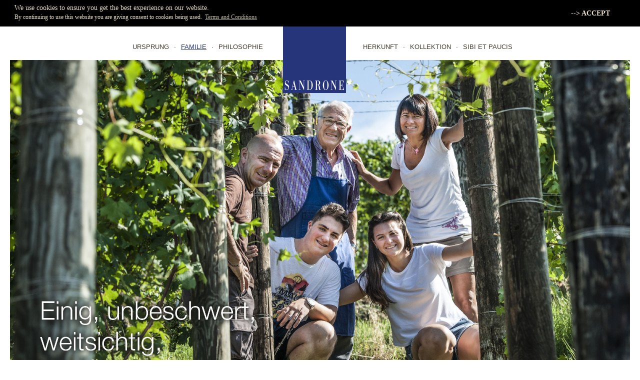

--- FILE ---
content_type: text/html; charset=UTF-8
request_url: http://www.sandroneluciano.com/de/web/famiglia.php?lev1=2
body_size: 4063
content:
<!DOCTYPE HTML>
<html dir="ltr" lang="en">
	<head><!--
This website is powered by webEdition Content Management System.
For more information see: https://www.webEdition.org
-->
<meta name="generator" content="webEdition CMS"/><title>SANDRONE :: Famiglia</title>
<meta xml="1" charset="UTF-8" />
		<meta charset="utf-8">
		<meta name="robots" content="index, follow" />
		<meta name="viewport" content="width=device-width, initial-scale=1.0, maximum-scale=1.0, user-scalable=yes">
		<link rel="SHORTCUT ICON" href="/favicon.ico" type="image/x-icon" />
		<link rel="SHORTCUT ICON" href="/favicon-32x32.png" type="image/gif" />		<link rel="apple-touch-icon" sizes="144x144" href="/apple-touch-icon-ipad-retina-144x144.png" />		<link rel="apple-touch-icon" sizes="114x114" href="/apple-touch-icon-iphone-retina-114x114.png" />		<link rel="apple-touch-icon" sizes="72x72" href="/apple-touch-icon-ipad-72x72.png" />		<link rel="apple-touch-icon" sizes="57x57" href="/apple-touch-icon-iphone-57x57.png" />					<link href="/css/bootstrap.3.0.0.css" rel="stylesheet">						<link href="/css/shadowbox.css" rel="stylesheet" media="screen">			<link href="/css/jquery.ui.1.9.0.css" rel="stylesheet" media="screen">				<link href="/css/icons.css" rel="stylesheet" media="screen">		<link href="/css/elements.css" rel="stylesheet" media="screen">		<link href="/css/animate.css" rel="stylesheet" media="screen">		<link href="/css/cookieconsent.css" rel="stylesheet" media="screen">		<link href="/css/theme.css" rel="stylesheet" media="screen">						<!--[if lt IE 9]>
	  <script src="js/html5shiv.js"></script>
	  <script src="js/respond.min.js"></script>
	<![endif]-->
						<script src="/js/jquery.1.10.2.min.js"></script>		<script src="/js/bootstrap.3.0.0.min.js"></script>		<script src="/js/jquery.ui.1.8.18.js"></script>		<script src="/js/wow.1.0.3.js"></script>		<script src="/js/jquery.slider.slick.js"></script>		<script xml="1" src="/js/jquery.validate.min.js?m=1593510291"></script>
		<script xml="1" src="/js/jquery.validate.additional-methods.min.js?m=1593510801"></script>
		<script xml="1" src="/js/jquery.supersized.js?m=1593510248"></script>
		<script xml="1" src="/js/jquery.accordeon.horizontal.js?m=1593510429"></script>
		<script xml="1" src="/js/jquery.goup.js?m=1593510146"></script>
		<script xml="1" src="/js/jquery.headroom.js?m=1593510189"></script>
		<script xml="1" src="/js/jquery.shadowbox.js?m=1593510198"></script>
		<script xml="1" src="/js/jquery.shadowbox.init.js?m=1593510318"></script>
				<script src="/js/theme.js"></script>									<script type="text/javascript" src="/js/cookieconsent.js"></script>			<script type="text/javascript" src="/js/cookieconsent.custom.js"></script>					</head>
	<body class="web fixedHeader fixedFooter "><script type="text/javascript">
    var hgbi ="";
</script>
		<a href="#content" class="sr-only">Skip to content</a>					<header class="navbar navbar-fixed-top fixed slide headroom--top">
				<div class="container">
						<div class="">			<div class="navbar-header">
				<a href="/de/web/"><div class="sandrone small visible-xs hidden-sm hidden-md hidden-lg "></div></a>
			  	<button type="button" class="navbar-toggle" data-toggle="collapse" data-target=".navbar-collapse">
					<span class="icon-bar"></span>
					<span class="icon-bar"></span>
					<span class="icon-bar"></span>
	  			</button>
			</div>
			<div class=" navbar-collapse collapse">
				<form class="search modul" method="post" name="modsearchForm" action="/de/web/suchergebnis/index.php"><input class="text" xml="1" value="" name="we_lv_search_Search" type="text" /><input type="hidden" name="we_from_search_Search" value="1" />	<span class="icon" ></span>
	<input type="image" src="/img/layout/1pixel.gif" alt=" " />
<input type="hidden" name="securityToken" value="075375955c3e13c0d708faaaac390a65"/></form>					<nav>
            <ul class="nav service">
				
                                    <li class=" "><a href="/it/web/?lev1=99" rel="" target="" title="" class=""><span class=""></span>IT</a><span class="divider">&middot;</span>
                        		            </li>
                                    <li class=" "><a href="/en/web/?lev1=99" rel="" target="" title="" class=""><span class=""></span>EN</a><span class="divider">&middot;</span>
                        		            </li>
                                    <li class=" active"><a href="/de/web/?lev1=99" rel="" target="" title="" class=""><span class=""></span>DE</a><span class="divider">&middot;</span>
                        		            </li>
                                    <li class=" "><a href="/de/web/?lev1=99" rel="" target="" title="" class=""><span class=""></span>Home</a><span class="divider">&middot;</span>
                        		            </li>
                                    <li class=" "><a href="/de/web/contatti/?lev1=9" rel="" target="" title="" class=""><span class=""></span>Kontakt</a><span class="divider">&middot;</span>
                        		            </li>
                            </ul>	</nav>
					<nav>
            <ul class="nav social">
				
                                    <li class=" "><a href="https://facebook.com/Sandrone.Barolo" rel="" target="_blank" title="" class=""><span class="icn facebook"></span>  </a><span class="divider">&middot;</span>
                        		            </li>
                                    <li class=" "><a href="https://instagram.com/sandroneluciano" rel="" target="" title="" class=""><span class="icn insta"></span>  </a><span class="divider">&middot;</span>
                        		            </li>
                                    <li class=" "><a href="/de/web/stampa/?lev1=7" rel="" target="" title="" class=""><span class=""></span>Presse</a><span class="divider">&middot;</span>
                        		            </li>
                                    <li class=" "><a href="/de/web/etichettatura-ambientale/?lev1=22" rel="" target="" title="" class=""><span class=""></span>Umweltkennzeichnungen</a><span class="divider">&middot;</span>
                        		            </li>
                            </ul>	</nav>
					<nav>
            <ul class="nav main de">
				
                                    <li class=" "><a href="/de/web/origini/?lev1=1" rel="" target="" title="" class=""><span class=""></span>Ursprung</a><span class="divider">&middot;</span>
                        		            </li>
                                    <li class="active "><a href="/de/web/famiglia.php?lev1=2" rel="" target="" title="" class=""><span class=""></span>Familie</a><span class="divider">&middot;</span>
                        		            </li>
                                    <li class=" "><a href="/de/web/filosofia.php?lev1=4" rel="" target="" title="" class=""><span class=""></span>Philosophie</a><span class="divider">&middot;</span>
                        		            </li>
                                    <li class=" logo  hidden-xs "><a href="/de/web/?lev1=99" rel="" target="" title="" class=""><span class="sandrone"></span></a><span class="divider">&middot;</span>
                        		            </li>
                                    <li class=" "><a href="/de/web/terra/?lev1=3" rel="" target="" title="" class=""><span class=""></span>Herkunft</a><span class="divider">&middot;</span>
                        		            </li>
                                    <li class=" "><a href="/de/web/collezione/?lev1=5" rel="" target="" title="" class=""><span class=""></span>Kollektion</a><span class="divider">&middot;</span>
                        		            </li>
                                    <li class=" "><a href="/de/web/sibi-et-paucis.php?lev1=6" rel="" target="" title="" class=""><span class=""></span>sibi et paucis</a><span class="divider">&middot;</span>
                        		            </li>
                            </ul>	</nav>
			</div>
   	</div>
		
				</div>
			</header>
				<main>
						<div id="content" class="container-fluid ">
						<div class="" >
	<div class="row">
					<div class="">
									<div class="inner">
							<div class="banner1 slide carousel-fade carousel slide">
				<ol class="carousel-indicators">
			<li data-target=".carousel" data-slide-to="0" class="active"></li>
					</ol>
		<div class="carousel-inner">
			<div class="item active">
				<a href="">
          			<img src="/img/content/famiglia/Famiglia-1-DE.jpg?m=1593510656" height="1340" width="2320" class="bgImg" />          			<div class="container">
						<div class="label"></div>
            			<div class="carousel-caption">
              				            			</div>
          			</div>	
				</a>
			</div>					</div>		<a class="left carousel-control" href=".carousel" data-slide="prev"><span class="icn arrow big left"></span></a>
		<a class="right carousel-control" href=".carousel" data-slide="next"><span class="icn arrow big right"></span></a>
    </div>					</div>
							</div>
			</div>
	</div>		<div class="container" id="anker01">
	<div class="row">
					<div class="col-xs-12 text-center  animated wow zoomIn">
									<div class="inner">
						<h2>Einig, unbeschwert, weitsichtig, immer in Bewegung</h2><h2 class="untertitel"><p style="text-align: center;">Das sind wir. Geboren und aufgewachsen in den Langhe. Vor allem eine Familie, erst dann ein Weingut. Im Laufe der Jahre sind wir – auch dank unseres Teams – unbeschwert und ausgeglichen gewachsen. Unsere Füße sind fest im Boden verankert, unsere Träume hingegen stehen niemals still. Heute bewirtschaften wir insgesamt 27 Hektar in Langa und Roero.</p></h2>					</div>
							</div>
			</div>
	</div>		<div class="container" >
	<div class="row">
					<div class="col-sm-4">
									<div class="inner">
						<h2 class="untertitel"><p><img class="img-responsive" src="/img/content/famiglia/Famiglia-2.jpg?id=862&time=1603180900" alt="" width="720" height="720"></p>
<h3>Achtsamkeit und Ursprünglichkeit</h3></h2><div class="text01"><p>Wenn man mit dem Herzen arbeitet, kann man nichts falsch machen. Wenn man dem Lauf der Natur folgt und sie respektiert, kann man Meisterwerke schaffen. Genauso gehen wir jede Herausforderung an und führen unsere Projekte weiter.</p></div>					</div>
							</div>
					<div class="col-sm-4">
									<div class="inner">
						<h2 class="untertitel"><p><img class="img-responsive" src="/img/content/famiglia/Famiglia-3.jpg?id=861&time=1603180936" alt="" width="720" height="720"></p>
<h3>Lebensfreude</h3></h2><div class="text01"><p>Unbeschwert arbeiten, glücklich und stolz auf einen fantastischen Beruf, in ständigem Kontakt mit der Natur in einer weltweit einmaligen Weinbauregion. Wir hüten dieses Glück mit Bescheidenheit und teilen es gerne mit allen, die gemeinsam mit uns arbeiten. Die Lebensfreude ist einer unserer Leitsterne: sie ist unverzichtbar, denn es ist einfach schön, jeden Tag mit Freude zu arbeiten.</p></div>					</div>
							</div>
					<div class="col-sm-4">
									<div class="inner">
						<h2 class="untertitel"><img class="img-responsive" src="/img/content/famiglia/Famiglia-4.jpg?id=863&amp;time=1603180895" alt="" width="720" height="720">
<h3>Vergangenheit, Gegenwart, Zukunft</h3></h2><div class="text01">Die Vergangenheit steht für Entschlossenheit, Erfahrung und Führung. Die Gegenwart sieht die Tochter Barbara und den Bruder Luca an der Seite von Luciano, zusammen mit der allgegenwärtigen Unterstützung seiner Frau Mariuccia. Die Zukunft sind Lucianos Enkel Alessia und Stefano sowie sein Neffe Giacomo, die schon heute langsam einbezogen werden, um Schritt für Schritt die Kunst zu erlernen und den Geist zu verinnerlichen, die unsere Geschichte seit langer Zeit auszeichnen.</div>					</div>
							</div>
			</div>
	</div>			</div>
		</main>
		<div id="goup"></div>
					<footer>
				<div class="container-fluid line-1">
	<div class="container">
		<div class="row">
			<div class="col-xs-12">
					<nav>
            <ul class="nav main de">
				
                                    <li class=" "><a href="/de/web/origini/?lev1=1" rel="" target="" title="" class=""><span class=""></span>Ursprung</a><span class="divider">&middot;</span>
                        		            </li>
                                    <li class="active "><a href="/de/web/famiglia.php?lev1=2" rel="" target="" title="" class=""><span class=""></span>Familie</a><span class="divider">&middot;</span>
                        		            </li>
                                    <li class=" "><a href="/de/web/filosofia.php?lev1=4" rel="" target="" title="" class=""><span class=""></span>Philosophie</a><span class="divider">&middot;</span>
                        		            </li>
                                    <li class=" logo  hidden-xs "><a href="/de/web/?lev1=99" rel="" target="" title="" class=""><span class="sandrone"></span></a><span class="divider">&middot;</span>
                        		            </li>
                                    <li class=" "><a href="/de/web/terra/?lev1=3" rel="" target="" title="" class=""><span class=""></span>Herkunft</a><span class="divider">&middot;</span>
                        		            </li>
                                    <li class=" "><a href="/de/web/collezione/?lev1=5" rel="" target="" title="" class=""><span class=""></span>Kollektion</a><span class="divider">&middot;</span>
                        		            </li>
                                    <li class=" "><a href="/de/web/sibi-et-paucis.php?lev1=6" rel="" target="" title="" class=""><span class=""></span>sibi et paucis</a><span class="divider">&middot;</span>
                        		            </li>
                            </ul>	</nav>
			</div>		</div>	</div></div><div class="container-fluid line-2">
	<div class="container">
		<div class="row">
			<div class="col-xs-12">
					<nav>
            <ul class="nav footer">
				
                                    <li class=" "><a href="/de/web/stampa/?lev1=7" rel="" target="" title="" class=""><span class=""></span>Presse</a><span class="divider">&middot;</span>
                        		            </li>
                                    <li class=" "><a href="/de/web/etichettatura-ambientale/?lev1=22" rel="" target="" title="" class=""><span class=""></span>Umweltkennzeichnungen</a><span class="divider">&middot;</span>
                        		            </li>
                                    <li class=" "><a href="/de/web/?lev1=99" rel="" target="" title="" class=""><span class=""></span>Home</a><span class="divider">&middot;</span>
                        		            </li>
                                    <li class=" "><a href="/de/web/contatti/?lev1=9" rel="" target="" title="" class=""><span class=""></span>Kontakt</a><span class="divider">&middot;</span>
                        		            </li>
                                    <li class=" "><a href="/de/web/info-legale.php?lev1=10" rel="" target="" title="" class=""><span class=""></span>Disclaimer</a><span class="divider">&middot;</span>
                        		            </li>
                                    <li class=" "><a href="/de/web/privacy.php?lev1=11" rel="" target="" title="" class=""><span class=""></span>Datenschutz</a><span class="divider">&middot;</span>
                        		            </li>
                            </ul>	</nav>
			</div>		</div>	</div></div><div class="container-fluid line-3">
	<div class="container">
		<div class="row">
			<div class="col-xs-12">
					<nav>
            <ul class="nav footer social">
				
                                    <li class=" "><a href="https://facebook.com/Sandrone.Barolo" rel="" target="_blank" title="" class=""><span class="icn facebook-footer"></span>&nbsp;</a><span class="divider">&middot;</span>
                        		            </li>
                                    <li class=" "><a href="https://instagram.com/sandroneluciano" rel="" target="_blank" title="" class=""><span class="icn insta-footer"></span>&nbsp;</a><span class="divider">&middot;</span>
                        		            </li>
                            </ul>	</nav>
			</div>		</div>	</div></div><div class="container-fluid line-4">
	<div class="container">
		<div class="row">
			<div class="col-xs-12">
							<div style="text-align: center;">SANDRONE LUCIANO ssa · Via Pugnane 4 · 12060 Barolo · Italia · <a href="mailto:info@sandroneluciano.com">info@sandroneluciano.com</a> <br/>P.iva 03980380046</div>			</div>		</div>	</div></div>			</footer>
		<div style="z-index: 1000;text-align:right;font-size:10px;color:grey;display:block !important;"><a style="display:inline !important;" title="This page was created with webEdition CMS" href="https://www.webEdition.org" target="_blank" rel="noopener">powered by webEdition CMS</a></div></body>
</html>

--- FILE ---
content_type: text/css
request_url: http://www.sandroneluciano.com/css/icons.css
body_size: 40105
content:
@charset "UTF-8";

/* 
CSS Document 
Title:			Icons CSS
Description: 	additional stylesheet 
Author:			quellcodekunst.de
*/

/* Only to display Elements on icons.html */
.iconStylesheet{background:#dedede;padding:10px 10px 200px 10px;text-align:center;}
.iconStylesheet .label{display:inline-block;width:150px;color:#0000cc;font-family:arial;padding:0px 0px 5px 0px;text-align:left;font-size:11px;font-weight:normal;display:table-cell;vertical-align:middle;}
.iconStylesheet table{margin:0px auto;}
.iconStylesheet td{border: 1px solid #D4D2D4;padding:10px;text-align:center}
.iconStylesheet td:nth-child(1){color:#0000cc;font-size:11px;text-align:left;}
.iconStylesheet tr:nth-child(1) td:nth-child(1){color:#000;font-size:12px;}
.iconStylesheet td:nth-child(2){background:transparent;}
/* END: Only to display Elements on icons.html */

p{display:table;}
.icn{display:inline-block;}
.icn:hover{cursor:pointer}

/* @group iconsprite.png */


.claim{width:224px;height:15px;background: url(/img/layout/iconsprite.png) -0px -811px no-repeat}

.arrow1.top{width:22px;height:11px;background: url(/img/layout/iconsprite.png) -114px -1179px no-repeat}
.arrow1.right{width:11px;height:22px;background: url(/img/layout/iconsprite.png) -136px -1190px no-repeat}
.arrow1.bottom{width:22px;height:11px;background: url(/img/layout/iconsprite.png) -113px -1213px no-repeat}
.arrow1.left{width:11px;height:22px;background: url(/img/layout/iconsprite.png) -13px -1191px no-repeat}

.icn.facebook1{width:23px;height:23px;background: url(/img/layout/iconsprite.png) -290px -1510px no-repeat}
a:hover .icn.facebook1{background-position: -313px -1510px}
.icn.google1{width:23px;height:23px;background: url(/img/layout/iconsprite.png) -290px -1538px no-repeat}
a:hover .icn.google1{background-position: -313px -1538px}
.icn.twitter1{width:23px;height:23px;background: url(/img/layout/iconsprite.png) -350px -1510px no-repeat}
a:hover .icn.twitter1{background-position: -373px -1510px}

.icn.print1{width:24px;height:22px;background: url(/img/layout/iconsprite.png) -233px -1409px no-repeat}
a:hover .icn.print1{background-position: -72px -1409px}
.icn.email1{width:20px;height:14px;background: url(/img/layout/iconsprite.png) -333px -1388px no-repeat}
a:hover .icn.email1{background-position: -333px -1441px}
.icn.close1{width:27px;height:27px;background: url(/img/layout/iconsprite.png) -287px -1192px no-repeat}
a:hover .icn.close1{background-position: -287px -1192px}
.icn.reload1{width:21px;height:20px;background: url(/img/layout/iconsprite.png) -253px -1510px no-repeat}
a:hover .icn.reload1{background-position: -253px -1510px}







.pp1-1{width:18px;height:18px;background: url(/img/layout/iconsprite.png) -1px -1px no-repeat}
.active .pp1-1{background-position: -133px -2px}

.pp1-2{width:25px;height:16px;background: url(/img/layout/iconsprite.png) -21px -2px no-repeat}
.active .pp1-2{background-position: -152px -2px}

.pp1-3{width:18px;height:18px;background: url(/img/layout/iconsprite.png) -48px -1px no-repeat}
.active .pp1-3{background-position: -180px -2px}

.pp1-4{width:18px;height:18px;background: url(/img/layout/iconsprite.png) -68px -1px no-repeat}
.active .pp1-4{background-position: -200px -2px}

.pp1-5{width:20px;height:17px;background: url(/img/layout/iconsprite.png) -88px -1px no-repeat}
.active .pp1-5{background-position: -220px -2px}

.pp1-6{width:20px;height:20px;background: url(/img/layout/iconsprite.png) -110px -1px no-repeat}
.active .pp1-6{background-position: -242px -1px}

.pp1-7{width:18px;height:18px;background: url(/img/layout/iconsprite.png) -133px -2px no-repeat}

.pp1-8{width:25px;height:16px;background: url(/img/layout/iconsprite.png) -152px -2px no-repeat}

.pp1-9{width:18px;height:18px;background: url(/img/layout/iconsprite.png) -180px -2px no-repeat}

.pp1-10{width:18px;height:18px;background: url(/img/layout/iconsprite.png) -200px -2px no-repeat}

.pp1-11{width:20px;height:17px;background: url(/img/layout/iconsprite.png) -220px -2px no-repeat}

.pp1-12{width:21px;height:21px;background: url(/img/layout/iconsprite.png) -241px -1px no-repeat}

.pp1-13{width:19px;height:18px;background: url(/img/layout/iconsprite.png) -268px -3px no-repeat}
.active .pp1-13{background-position: -387px -3px}

.pp1-14{width:21px;height:20px;background: url(/img/layout/iconsprite.png) -289px -2px no-repeat}
.active .pp1-14{background-position: -407px -1px}

.pp1-15{width:21px;height:19px;background: url(/img/layout/iconsprite.png) -311px -2px no-repeat}
.active .pp1-15{background-position: -429px -1px}

.pp1-16{width:22px;height:19px;background: url(/img/layout/iconsprite.png) -334px -2px no-repeat}
.active .pp1-16{background-position: -452px -1px}

.pp1-17{width:25px;height:15px;background: url(/img/layout/iconsprite.png) -358px -2px no-repeat}
.active .pp1-17{background-position: -476px -1px}

.pp1-18{width:19px;height:18px;background: url(/img/layout/iconsprite.png) -386px -2px no-repeat}

.pp1-19{width:21px;height:20px;background: url(/img/layout/iconsprite.png) -407px -1px no-repeat}

.pp1-20{width:21px;height:19px;background: url(/img/layout/iconsprite.png) -429px -1px no-repeat}

.pp1-21{width:22px;height:19px;background: url(/img/layout/iconsprite.png) -452px -1px no-repeat}

.pp1-22{width:25px;height:16px;background: url(/img/layout/iconsprite.png) -476px -1px no-repeat}

.pp1-23{width:19px;height:18px;background: url(/img/layout/iconsprite.png) -503px -2px no-repeat}
.active .pp1-23{background-position: -386px -2px}

.pp1-24{width:21px;height:20px;background: url(/img/layout/iconsprite.png) -523px -1px no-repeat}
.active .pp1-24{background-position: -407px -1px}

.pp1-25{width:21px;height:19px;background: url(/img/layout/iconsprite.png) -544px -2px no-repeat}
.active .pp1-25{background-position: -429px -1px}

.pp1-26{width:22px;height:19px;background: url(/img/layout/iconsprite.png) -566px -2px no-repeat}
.active .pp1-26{background-position: -452px -1px}

.pp1-27{width:25px;height:15px;background: url(/img/layout/iconsprite.png) -589px -3px no-repeat}
.active .pp1-27{background-position: -476px -1px}

.pp2-1{width:19px;height:19px;background: url(/img/layout/iconsprite.png) -1px -22px no-repeat}

.pp2-2{width:25px;height:19px;background: url(/img/layout/iconsprite.png) -22px -22px no-repeat}

.pp2-3{width:16px;height:19px;background: url(/img/layout/iconsprite.png) -48px -22px no-repeat}

.pp2-4{width:22px;height:22px;background: url(/img/layout/iconsprite.png) -65px -22px no-repeat}

.pp2-5{width:12px;height:12px;background: url(/img/layout/iconsprite.png) -93px -24px no-repeat}

.pp2-6{width:12px;height:12px;background: url(/img/layout/iconsprite.png) -107px -24px no-repeat}

.pp2-7{width:21px;height:21px;background: url(/img/layout/iconsprite.png) -123px -22px no-repeat}

.pp2-8{width:21px;height:21px;background: url(/img/layout/iconsprite.png) -145px -22px no-repeat}

.pp2-9{width:21px;height:21px;background: url(/img/layout/iconsprite.png) -167px -22px no-repeat}

.pp2-10{width:31px;height:31px;background: url(/img/layout/iconsprite.png) -188px -24px no-repeat}

.pp2-11{width:31px;height:30px;background: url(/img/layout/iconsprite.png) -220px -24px no-repeat}

.pp2-12{width:31px;height:31px;background: url(/img/layout/iconsprite.png) -252px -23px no-repeat}

.pp2-13{width:31px;height:31px;background: url(/img/layout/iconsprite.png) -284px -23px no-repeat}

.pp2-14{width:19px;height:22px;background: url(/img/layout/iconsprite.png) -318px -24px no-repeat}

.pp2-15{width:19px;height:22px;background: url(/img/layout/iconsprite.png) -338px -24px no-repeat}

.pp2-16{width:13px;height:13px;background: url(/img/layout/iconsprite.png) -361px -24px no-repeat}

.pp2-17{width:8px;height:5px;background: url(/img/layout/iconsprite.png) -362px -38px no-repeat}

.pp2-18{width:23px;height:15px;background: url(/img/layout/iconsprite.png) -394px -21px no-repeat}

.pp2-19{width:15px;height:12px;background: url(/img/layout/iconsprite.png) -420px -25px no-repeat}

.pp2-20{width:15px;height:10px;background: url(/img/layout/iconsprite.png) -437px -25px no-repeat}

.pp2-21{width:14px;height:14px;background: url(/img/layout/iconsprite.png) -456px -24px no-repeat}

.pp2-22{width:15px;height:14px;background: url(/img/layout/iconsprite.png) -476px -23px no-repeat}

.pp2-23{width:16px;height:16px;background: url(/img/layout/iconsprite.png) -493px -22px no-repeat}

.pp2-24{width:16px;height:16px;background: url(/img/layout/iconsprite.png) -510px -22px no-repeat}

.pp2-25{width:16px;height:16px;background: url(/img/layout/iconsprite.png) -527px -22px no-repeat}

.pp2-26{width:15px;height:12px;background: url(/img/layout/iconsprite.png) -545px -25px no-repeat}

.pp2-27{width:16px;height:16px;background: url(/img/layout/iconsprite.png) -563px -22px no-repeat}

.pp2-28{width:25px;height:32px;background: url(/img/layout/iconsprite.png) -586px -24px no-repeat}

.pp3-1{width:41px;height:47px;background: url(/img/layout/iconsprite.png) -2px -44px no-repeat}

.pp3-2{width:15px;height:15px;background: url(/img/layout/iconsprite.png) -49px -46px no-repeat}

.pp3-3{width:15px;height:15px;background: url(/img/layout/iconsprite.png) -66px -46px no-repeat}

.pp3-4{width:15px;height:15px;background: url(/img/layout/iconsprite.png) -83px -46px no-repeat}

.pp3-5{width:15px;height:15px;background: url(/img/layout/iconsprite.png) -100px -46px no-repeat}

.pp3-6{width:15px;height:15px;background: url(/img/layout/iconsprite.png) -117px -46px no-repeat}

.pp3-7{width:15px;height:15px;background: url(/img/layout/iconsprite.png) -134px -46px no-repeat}

.pp3-8{width:15px;height:15px;background: url(/img/layout/iconsprite.png) -151px -46px no-repeat}

.pp3-9{width:8px;height:10px;background: url(/img/layout/iconsprite.png) -170px -48px no-repeat}

.pp3-10{width:8px;height:10px;background: url(/img/layout/iconsprite.png) -179px -48px no-repeat}

.pp3-11{width:21px;height:21px;background: url(/img/layout/iconsprite.png) -419px -43px no-repeat}
.active .pp3-11{background-position: -418px -66px}

.pp3-12{width:21px;height:21px;background: url(/img/layout/iconsprite.png) -441px -43px no-repeat}
.active .pp3-12{background-position: -440px -66px}

.pp3-13{width:21px;height:21px;background: url(/img/layout/iconsprite.png) -463px -43px no-repeat}
.active .pp3-13{background-position: -462px -66px}

.pp3-14{width:29px;height:17px;background: url(/img/layout/iconsprite.png) -485px -43px no-repeat}
.active .pp3-14{background-position: -484px -67px}

.pp3-15{width:25px;height:19px;background: url(/img/layout/iconsprite.png) -515px -44px no-repeat}
.active .pp3-15{background-position: -515px -68px}

.pp3-16{width:13px;height:20px;background: url(/img/layout/iconsprite.png) -541px -43px no-repeat}
.active .pp3-16{background-position: -541px -67px}

.pp3-17{width:25px;height:14px;background: url(/img/layout/iconsprite.png) -556px -46px no-repeat}
.active .pp3-17{background-position: -556px -70px}

.pp4-1{width:61px;height:12px;background: url(/img/layout/iconsprite.png) -48px -64px no-repeat}

.pp4-2{width:24px;height:12px;background: url(/img/layout/iconsprite.png) -112px -66px no-repeat}

.pp4-3{width:61px;height:12px;background: url(/img/layout/iconsprite.png) -138px -64px no-repeat}

.pp4-4{width:24px;height:12px;background: url(/img/layout/iconsprite.png) -202px -66px no-repeat}

.pp4-5{width:17px;height:19px;background: url(/img/layout/iconsprite.png) -230px -57px no-repeat}

.pp4-6{width:14px;height:14px;background: url(/img/layout/iconsprite.png) -251px -60px no-repeat}

.pp4-7{width:15px;height:15px;background: url(/img/layout/iconsprite.png) -270px -59px no-repeat}

.pp4-8{width:15px;height:14px;background: url(/img/layout/iconsprite.png) -290px -60px no-repeat}

.pp4-9{width:19px;height:13px;background: url(/img/layout/iconsprite.png) -307px -60px no-repeat}

.pp4-10{width:20px;height:20px;background: url(/img/layout/iconsprite.png) -335px -53px no-repeat}

.pp4-11{width:21px;height:20px;background: url(/img/layout/iconsprite.png) -363px -52px no-repeat}

.pp4-12{width:21px;height:18px;background: url(/img/layout/iconsprite.png) -392px -52px no-repeat}

.pp4-13{width:21px;height:21px;background: url(/img/layout/iconsprite.png) -418px -66px no-repeat}

.pp4-14{width:21px;height:21px;background: url(/img/layout/iconsprite.png) -440px -66px no-repeat}

.pp4-15{width:21px;height:21px;background: url(/img/layout/iconsprite.png) -462px -66px no-repeat}

.pp4-16{width:29px;height:16px;background: url(/img/layout/iconsprite.png) -484px -67px no-repeat}

.pp4-17{width:25px;height:19px;background: url(/img/layout/iconsprite.png) -515px -68px no-repeat}

.pp4-18{width:13px;height:20px;background: url(/img/layout/iconsprite.png) -541px -67px no-repeat}

.pp4-19{width:25px;height:14px;background: url(/img/layout/iconsprite.png) -556px -70px no-repeat}

.pp4-20{width:31px;height:26px;background: url(/img/layout/iconsprite.png) -582px -61px no-repeat}

.pp5-1{width:29px;height:26px;background: url(/img/layout/iconsprite.png) -42px -78px no-repeat}
.active .pp5-1{background-position: -164px -81px}

.pp5-2{width:29px;height:26px;background: url(/img/layout/iconsprite.png) -72px -79px no-repeat}
.active .pp5-2{background-position: -196px -81px }

.pp5-3{width:29px;height:26px;background: url(/img/layout/iconsprite.png) -102px -80px no-repeat}
.active .pp5-3{background-position: -229px -82px}

.pp5-4{width:21px;height:21px;background: url(/img/layout/iconsprite.png) -135px -82px no-repeat}
.active .pp5-4{background-position: -265px -84px}

.pp5-5{width:30px;height:27px;background: url(/img/layout/iconsprite.png) -164px -81px no-repeat}
.active .pp5-5{background-position: -42px -78px}

.pp5-6{width:30px;height:27px;background: url(/img/layout/iconsprite.png) -196px -81px no-repeat}
.active .pp5-6{background-position: -72px -79px}

.pp5-7{width:30px;height:27px;background: url(/img/layout/iconsprite.png) -229px -82px no-repeat}
.active .pp5-7{background-position: -102px -80px}

.pp5-8{width:21px;height:22px;background: url(/img/layout/iconsprite.png) -265px -84px no-repeat}
.active .pp5-8{background-position: -135px -82px}

.pp5-9{width:30px;height:29px;background: url(/img/layout/iconsprite.png) -291px -81px no-repeat}
.active .pp5-9{background-position: -387px -81px}

.pp5-10{width:25px;height:32px;background: url(/img/layout/iconsprite.png) -324px -79px no-repeat}
.active .pp5-10{background-position: -586px -24px}

.pp5-11{width:31px;height:26px;background: url(/img/layout/iconsprite.png) -351px -83px no-repeat}
.active .pp5-11{background-position: -582px -61px}

.pp5-12{width:29px;height:29px;background: url(/img/layout/iconsprite.png) -291px -81px no-repeat}

.pp5-13{width:20px;height:18px;background: url(/img/layout/iconsprite.png) -422px -91px no-repeat}
.active .pp5-13{background-position: -484px -91px}

.pp5-14{width:16px;height:16px;background: url(/img/layout/iconsprite.png) -444px -92px no-repeat}
.active .pp5-14{background-position: -506px -92px}

.pp5-15{width:20px;height:20px;background: url(/img/layout/iconsprite.png) -464px -91px no-repeat}
.active .pp5-15{background-position: -525px -90px}

.pp5-16{width:20px;height:18px;background: url(/img/layout/iconsprite.png) -484px -91px no-repeat}

.pp5-17{width:16px;height:16px;background: url(/img/layout/iconsprite.png) -506px -92px no-repeat}

.pp5-18{width:20px;height:20px;background: url(/img/layout/iconsprite.png) -525px -90px no-repeat}

.pp5-19{width:15px;height:10px;background: url(/img/layout/iconsprite.png) -552px -95px no-repeat}

.pp5-20{width:39px;height:38px;background: url(/img/layout/iconsprite.png) -576px -89px no-repeat}

.pp6-1{width:26px;height:26px;background: url(/img/layout/iconsprite.png) -4px -115px no-repeat}
.active .pp6-1{background-position: -297px -115px}

.pp6-2{width:26px;height:16px;background: url(/img/layout/iconsprite.png) -32px -120px no-repeat}
.active .pp6-2{background-position: -325px -120px}

.pp6-3{width:23px;height:30px;background: url(/img/layout/iconsprite.png) -61px -113px no-repeat}
.active .pp6-3{background-position: -354px -113px}

.pp6-4{width:23px;height:27px;background: url(/img/layout/iconsprite.png) -86px -114px no-repeat}
.active .pp6-4{background-position: -379px -114px}

.pp6-5{width:25px;height:24px;background: url(/img/layout/iconsprite.png) -110px -116px no-repeat}
.active .pp6-5{background-position: -403px -116px}

.pp6-6{width:25px;height:24px;background: url(/img/layout/iconsprite.png) -136px -116px no-repeat}
.active .pp6-6{background-position: -429px -116px}

.pp6-7{width:26px;height:23px;background: url(/img/layout/iconsprite.png) -162px -115px no-repeat}
.active .pp6-7{background-position: -455px -115px}

.pp6-8{width:25px;height:24px;background: url(/img/layout/iconsprite.png) -190px -116px no-repeat}
.active .pp6-8{background-position: -483px -116px}

.pp6-9{width:19px;height:31px;background: url(/img/layout/iconsprite.png) -218px -112px no-repeat}
.active .pp6-9{background-position: -439px -142px}

.pp6-10{width:26px;height:18px;background: url(/img/layout/iconsprite.png) -239px -119px no-repeat}
.active .pp6-10{background-position: -460px -149px}

.pp6-11{width:23px;height:28px;background: url(/img/layout/iconsprite.png) -269px -114px no-repeat}
.active .pp6-11{background-position: -490px -144px}

.pp6-12{width:26px;height:26px;background: url(/img/layout/iconsprite.png) -297px -115px no-repeat}

.pp6-13{width:26px;height:16px;background: url(/img/layout/iconsprite.png) -325px -120px no-repeat}

.pp6-14{width:23px;height:30px;background: url(/img/layout/iconsprite.png) -354px -113px no-repeat}

.pp6-15{width:23px;height:27px;background: url(/img/layout/iconsprite.png) -379px -114px no-repeat}

.pp6-16{width:25px;height:24px;background: url(/img/layout/iconsprite.png) -403px -116px no-repeat}

.pp6-17{width:25px;height:23px;background: url(/img/layout/iconsprite.png) -428px -115px no-repeat}

.pp6-18{width:26px;height:25px;background: url(/img/layout/iconsprite.png) -455px -115px no-repeat}

.pp6-19{width:25px;height:24px;background: url(/img/layout/iconsprite.png) -483px -116px no-repeat}

.pp6-20{width:57px;height:59px;background: url(/img/layout/iconsprite.png) -513px -111px no-repeat}

a:hover .pp7-1,
.pp7-1{width:14px;height:14px;background: url(/img/layout/iconsprite.png) -7px -145px no-repeat}
.active .pp7-1{background-position: -23px -145px}

a:hover .pp7-2,
.pp7-2{width:14px;height:14px;background: url(/img/layout/iconsprite.png) -23px -145px no-repeat}
.active .pp7-2{background-position: -39px -145px}

a:hover .pp7-3,
.pp7-3{width:14px;height:14px;background: url(/img/layout/iconsprite.png) -39px -145px no-repeat}
.active .pp7-3{background-position: -23px -145px}

.pp7-4{width:14px;height:14px;background: url(/img/layout/iconsprite.png) -65px -147px no-repeat}
a:hover .pp7-4,
.active .pp7-4{background-position: -82px -148px}


.pp7-5{width:14px;height:14px;background: url(/img/layout/iconsprite.png) -82px -148px no-repeat}
a:hover .pp7-5,
.active .pp7-5{background-position: -65px -147px}

.pp7-6{width:16px;height:16px;background: url(/img/layout/iconsprite.png) -105px -143px no-repeat}

.pp7-7{width:19px;height:17px;background: url(/img/layout/iconsprite.png) -129px -145px no-repeat}

.pp7-8{width:13px;height:14px;background: url(/img/layout/iconsprite.png) -153px -146px no-repeat}

.pp7-9{width:13px;height:14px;background: url(/img/layout/iconsprite.png) -174px -145px no-repeat}

.pp7-10{width:26px;height:26px;background: url(/img/layout/iconsprite.png) -193px -147px no-repeat}

.pp7-11{width:26px;height:26px;background: url(/img/layout/iconsprite.png) -225px -148px no-repeat}
a:hover .pp7-11,
.active .pp7-11{background-position: -193px -147px}

.pp7-12{width:26px;height:26px;background: url(/img/layout/iconsprite.png) -257px -148px no-repeat}
a:hover .pp7-12,
.active .pp7-12{background-position: -287px -147px}

.pp7-13{width:26px;height:26px;background: url(/img/layout/iconsprite.png) -287px -147px no-repeat}

.pp7-14{width:27px;height:16px;background: url(/img/layout/iconsprite.png) -320px -149px no-repeat}

.pp7-15{width:27px;height:16px;background: url(/img/layout/iconsprite.png) -348px -149px no-repeat}

.pp7-16{width:27px;height:16px;background: url(/img/layout/iconsprite.png) -376px -149px no-repeat}

.pp7-17{width:16px;height:16px;background: url(/img/layout/iconsprite.png) -403px -149px no-repeat}

.pp7-18{width:16px;height:16px;background: url(/img/layout/iconsprite.png) -419px -149px no-repeat}

.pp7-19{width:19px;height:31px;background: url(/img/layout/iconsprite.png) -439px -142px no-repeat}

.pp7-20{width:26px;height:18px;background: url(/img/layout/iconsprite.png) -460px -149px no-repeat}

.pp7-21{width:23px;height:28px;background: url(/img/layout/iconsprite.png) -490px -144px no-repeat}

.pp7-22{width:37px;height:37px;background: url(/img/layout/iconsprite.png) -576px -128px no-repeat}

.pp8-1{width:16px;height:12px;background: url(/img/layout/iconsprite.png) -3px -166px no-repeat}

.pp8-2{width:21px;height:16px;background: url(/img/layout/iconsprite.png) -21px -164px no-repeat}

.pp8-3{width:24px;height:19px;background: url(/img/layout/iconsprite.png) -46px -163px no-repeat}

.pp8-4{width:17px;height:11px;background: url(/img/layout/iconsprite.png) -76px -169px no-repeat}
a:hover .pp8-4,
.active .pp8-4{background-position: -96px -169px}

.pp8-5{width:17px;height:11px;background: url(/img/layout/iconsprite.png) -96px -169px no-repeat}
a:hover .pp8-5,
.active .pp8-5{background-position: -76px -169px}

.pp8-6{width:14px;height:15px;background: url(/img/layout/iconsprite.png) -117px -167px no-repeat}
a:hover .pp8-6,
.active .pp8-6{background-position: -133px -167px}

.pp8-7{width:14px;height:15px;background: url(/img/layout/iconsprite.png) -133px -167px no-repeat}
a:hover .pp8-7,
.active .pp8-7{background-position: -117px -167px}

.pp8-8{width:12px;height:12px;background: url(/img/layout/iconsprite.png) -153px -163px no-repeat}

.pp8-9{width:18px;height:15px;background: url(/img/layout/iconsprite.png) -171px -161px no-repeat}

.pp8-10{width:15px;height:15px;background: url(/img/layout/iconsprite.png) -332px -171px no-repeat}
a:hover .pp8-10,
.active .pp8-10{background-position: -349px -171px}

.pp8-11{width:15px;height:15px;background: url(/img/layout/iconsprite.png) -349px -171px no-repeat}
a:hover .pp8-11,
.active .pp8-11{background-position: -332px -171px}

.pp8-12{width:13px;height:13px;background: url(/img/layout/iconsprite.png) -372px -175px no-repeat}

.pp8-13{width:16px;height:14px;background: url(/img/layout/iconsprite.png) -389px -174px no-repeat}

.pp8-14{width:9px;height:9px;background: url(/img/layout/iconsprite.png) -410px -178px no-repeat}

.pp8-15{width:40px;height:40px;background: url(/img/layout/iconsprite.png) -424px -175px no-repeat}

.pp8-16{width:40px;height:40px;background: url(/img/layout/iconsprite.png) -470px -174px no-repeat}

.pp8-17{width:23px;height:20px;background: url(/img/layout/iconsprite.png) -514px -175px no-repeat}

.pp8-18{width:24px;height:20px;background: url(/img/layout/iconsprite.png) -539px -175px no-repeat}

.pp8-19{width:23px;height:20px;background: url(/img/layout/iconsprite.png) -566px -175px no-repeat}

.pp8-20{width:23px;height:20px;background: url(/img/layout/iconsprite.png) -591px -175px no-repeat}

.pp9-1{width:24px;height:19px;background: url(/img/layout/iconsprite.png) -4px -186px no-repeat}

.pp9-2{width:21px;height:15px;background: url(/img/layout/iconsprite.png) -32px -187px no-repeat}

.pp9-3{width:16px;height:12px;background: url(/img/layout/iconsprite.png) -59px -190px no-repeat}

.pp9-4{width:22px;height:25px;background: url(/img/layout/iconsprite.png) -83px -187px no-repeat}
a:hover .pp9-4,
.active .pp9-4{background-position: -109px -188px}

.pp9-5{width:21px;height:24px;background: url(/img/layout/iconsprite.png) -109px -188px no-repeat}

.pp9-6{width:22px;height:22px;background: url(/img/layout/iconsprite.png) -135px -188px no-repeat}

.pp9-7{width:15px;height:15px;background: url(/img/layout/iconsprite.png) -162px -183px no-repeat}
a:hover .pp9-7,
.active .pp9-7{background-position: -180px -183px}

.pp9-8{width:15px;height:15px;background: url(/img/layout/iconsprite.png) -180px -183px no-repeat}
a:hover .pp9-8,
.active .pp9-8{background-position: -162px -183px}

.pp9-9{width:14px;height:14px;background: url(/img/layout/iconsprite.png) -199px -183px no-repeat}
a:hover .pp9-9,
.active .pp9-9{background-position: -216px -183px}

.pp9-10{width:14px;height:14px;background: url(/img/layout/iconsprite.png) -216px -183px no-repeat}
a:hover .pp9-10,
.active .pp9-10{background-position: -199px -183px}


.pp9-11{width:6px;height:12px;background: url(/img/layout/iconsprite.png) -236px -184px no-repeat}
a:hover .pp9-11,
.active .pp9-11{background-position: -247px -184px}

.pp9-12{width:6px;height:12px;background: url(/img/layout/iconsprite.png) -247px -184px no-repeat}
a:hover .pp9-12,
.active .pp9-12{background-position: -236px -184px}

.pp9-13{width:22px;height:22px;background: url(/img/layout/iconsprite.png) -259px -180px no-repeat}

.pp9-14{width:22px;height:22px;background: url(/img/layout/iconsprite.png) -282px -179px no-repeat}

.pp9-15{width:20px;height:19px;background: url(/img/layout/iconsprite.png) -309px -182px no-repeat}

.pp9-16{width:12px;height:12px;background: url(/img/layout/iconsprite.png) -332px -190px no-repeat}
a:hover .pp9-16,
.active .pp9-16{background-position: -347px -190px}


.pp9-17{width:12px;height:12px;background: url(/img/layout/iconsprite.png) -347px -190px no-repeat}
a:hover .pp9-17,
.active .pp9-17{background-position: -332px -190px}

.pp9-18{width:22px;height:20px;background: url(/img/layout/iconsprite.png) -371px -190px no-repeat}

.pp9-19{width:15px;height:15px;background: url(/img/layout/iconsprite.png) -395px -192px no-repeat}

.pp9-20{width:18px;height:16px;background: url(/img/layout/iconsprite.png) -513px -201px no-repeat}

.pp9-21{width:18px;height:16px;background: url(/img/layout/iconsprite.png) -534px -201px no-repeat}

.pp9-22{width:18px;height:16px;background: url(/img/layout/iconsprite.png) -555px -200px no-repeat}

.pp10-1{width:49px;height:49px;background: url(/img/layout/iconsprite.png) -1px -217px no-repeat}

.pp10-2{width:50px;height:50px;background: url(/img/layout/iconsprite.png) -54px -215px no-repeat}

.pp10-3{width:27px;height:21px;background: url(/img/layout/iconsprite.png) -114px -218px no-repeat}

.pp10-4{width:13px;height:13px;background: url(/img/layout/iconsprite.png) -145px -219px no-repeat}

.pp10-5{width:23px;height:23px;background: url(/img/layout/iconsprite.png) -162px -216px no-repeat}

.pp10-6{width:21px;height:21px;background: url(/img/layout/iconsprite.png) -197px -209px no-repeat}

.pp10-7{width:23px;height:20px;background: url(/img/layout/iconsprite.png) -220px -210px no-repeat}

.pp10-8{width:20px;height:20px;background: url(/img/layout/iconsprite.png) -246px -211px no-repeat}

.pp10-9{width:19px;height:19px;background: url(/img/layout/iconsprite.png) -268px -210px no-repeat}

.pp10-10{width:20px;height:15px;background: url(/img/layout/iconsprite.png) -300px -214px no-repeat}

.pp10-11{width:20px;height:15px;background: url(/img/layout/iconsprite.png) -321px -214px no-repeat}

.pp10-12{width:19px;height:14px;background: url(/img/layout/iconsprite.png) -350px -215px no-repeat}
a:hover .pp10-12,
.active .pp10-12{background-position: -300px -214px}

.pp10-13{width:19px;height:14px;background: url(/img/layout/iconsprite.png) -374px -215px no-repeat}
a:hover .pp10-13,
.active .pp10-13{background-position: -321px -214px}

.pp10-14{width:49px;height:30px;background: url(/img/layout/iconsprite.png) -417px -222px no-repeat}

.pp10-15{width:48px;height:31px;background: url(/img/layout/iconsprite.png) -467px -222px no-repeat}

.pp10-16{width:49px;height:31px;background: url(/img/layout/iconsprite.png) -516px -223px no-repeat}

.pp10-17{width:48px;height:31px;background: url(/img/layout/iconsprite.png) -566px -223px no-repeat}

.pp11-1{width:21px;height:21px;background: url(/img/layout/iconsprite.png) -111px -244px no-repeat}
a:hover .pp11-1,
.active .pp11-1{background-position: -260px -243px}

.pp11-2{width:21px;height:21px;background: url(/img/layout/iconsprite.png) -132px -244px no-repeat}
a:hover .pp11-2,
.active .pp11-2{background-position: -281px -243px}

.pp11-3{width:21px;height:21px;background: url(/img/layout/iconsprite.png) -153px -244px no-repeat}
a:hover .pp11-3,
.active .pp11-3{background-position: -302px -243px}

.pp11-4{width:21px;height:21px;background: url(/img/layout/iconsprite.png) -174px -244px no-repeat}
a:hover .pp11-4,
.active .pp11-4{background-position: -323px -243px}

.pp11-5{width:21px;height:21px;background: url(/img/layout/iconsprite.png) -195px -244px no-repeat}
a:hover .pp11-5,
.active .pp11-5{background-position: -344px -243px}

.pp11-6{width:21px;height:21px;background: url(/img/layout/iconsprite.png) -216px -244px no-repeat}
a:hover .pp11-6,
.active .pp11-6{background-position: -365px -243px}

.pp11-7{width:21px;height:21px;background: url(/img/layout/iconsprite.png) -237px -244px no-repeat}
a:hover .pp11-7,
.active .pp11-7{background-position: -386px -243px}

.pp11-8{width:21px;height:21px;background: url(/img/layout/iconsprite.png) -261px -243px no-repeat}

.pp11-9{width:21px;height:21px;background: url(/img/layout/iconsprite.png) -281px -243px no-repeat}

.pp11-10{width:21px;height:21px;background: url(/img/layout/iconsprite.png) -302px -243px no-repeat}

.pp11-11{width:21px;height:21px;background: url(/img/layout/iconsprite.png) -323px -243px no-repeat}

.pp11-12{width:21px;height:21px;background: url(/img/layout/iconsprite.png) -344px -243px no-repeat}

.pp11-13{width:21px;height:21px;background: url(/img/layout/iconsprite.png) -365px -243px no-repeat}

.pp11-14{width:21px;height:21px;background: url(/img/layout/iconsprite.png) -386px -243px no-repeat}

.pp12-1{width:23px;height:22px;background: url(/img/layout/iconsprite.png) -5px -275px no-repeat}

.pp12-2{width:21px;height:21px;background: url(/img/layout/iconsprite.png) -34px -278px no-repeat}

.pp12-3{width:24px;height:21px;background: url(/img/layout/iconsprite.png) -58px -272px no-repeat}

.pp12-4{width:26px;height:19px;background: url(/img/layout/iconsprite.png) -85px -276px no-repeat}

.pp12-5{width:27px;height:19px;background: url(/img/layout/iconsprite.png) -114px -276px no-repeat}

.pp12-6{width:24px;height:20px;background: url(/img/layout/iconsprite.png) -144px -276px no-repeat}

.pp12-7{width:21px;height:17px;background: url(/img/layout/iconsprite.png) -169px -277px no-repeat}

.pp12-8{width:20px;height:20px;background: url(/img/layout/iconsprite.png) -192px -276px no-repeat}

.pp12-9{width:19px;height:25px;background: url(/img/layout/iconsprite.png) -216px -273px no-repeat}

.pp12-10{width:22px;height:20px;background: url(/img/layout/iconsprite.png) -243px -274px no-repeat}

.pp12-11{width:27px;height:19px;background: url(/img/layout/iconsprite.png) -268px -273px no-repeat}

.pp12-12{width:20px;height:20px;background: url(/img/layout/iconsprite.png) -299px -273px no-repeat}

.pp12-13{width:20px;height:20px;background: url(/img/layout/iconsprite.png) -326px -274px no-repeat}

.pp12-14{width:25px;height:19px;background: url(/img/layout/iconsprite.png) -349px -272px no-repeat}

.pp12-15{width:25px;height:19px;background: url(/img/layout/iconsprite.png) -377px -272px no-repeat}

.pp12-16{width:21px;height:21px;background: url(/img/layout/iconsprite.png) -406px -272px no-repeat}

.pp12-17{width:27px;height:22px;background: url(/img/layout/iconsprite.png) -427px -270px no-repeat}

.pp12-18{width:25px;height:21px;background: url(/img/layout/iconsprite.png) -457px -272px no-repeat}

.pp12-19{width:25px;height:25px;background: url(/img/layout/iconsprite.png) -485px -271px no-repeat}

.pp12-20{width:25px;height:24px;background: url(/img/layout/iconsprite.png) -511px -271px no-repeat}

.pp12-21{width:24px;height:24px;background: url(/img/layout/iconsprite.png) -537px -272px no-repeat}

.pp12-22{width:24px;height:24px;background: url(/img/layout/iconsprite.png) -563px -272px no-repeat}

.pp12-23{width:16px;height:16px;background: url(/img/layout/iconsprite.png) -589px -260px no-repeat}

.pp12-24{width:16px;height:16px;background: url(/img/layout/iconsprite.png) -589px -280px no-repeat}

.pp13-1{width:21px;height:21px;background: url(/img/layout/iconsprite.png) -3px -305px no-repeat}
a:hover .pp13-1,
.active .pp13-1{background-position: -69px -305px}

.pp13-2{width:21px;height:21px;background: url(/img/layout/iconsprite.png) -25px -306px no-repeat}
a:hover .pp13-2,
.active .pp13-2{background-position: -91px -306px}

.pp13-3{width:21px;height:21px;background: url(/img/layout/iconsprite.png) -47px -306px no-repeat}
a:hover .pp13-3,
.active .pp13-3{background-position: -113px -306px}

.pp13-4{width:21px;height:21px;background: url(/img/layout/iconsprite.png) -69px -305px no-repeat}

.pp13-5{width:21px;height:21px;background: url(/img/layout/iconsprite.png) -91px -306px no-repeat}

.pp13-6{width:21px;height:21px;background: url(/img/layout/iconsprite.png) -113px -306px no-repeat}

.pp13-7{width:14px;height:22px;background: url(/img/layout/iconsprite.png) -138px -307px no-repeat}

.pp13-8{width:24px;height:20px;background: url(/img/layout/iconsprite.png) -155px -307px no-repeat}

.pp13-9{width:25px;height:22px;background: url(/img/layout/iconsprite.png) -182px -307px no-repeat}

.pp13-10{width:29px;height:20px;background: url(/img/layout/iconsprite.png) -209px -308px no-repeat}

.pp13-11{width:40px;height:20px;background: url(/img/layout/iconsprite.png) -241px -308px no-repeat}

.pp13-12{width:29px;height:20px;background: url(/img/layout/iconsprite.png) -283px -308px no-repeat}

.pp13-13{width:20px;height:20px;background: url(/img/layout/iconsprite.png) -320px -304px no-repeat}

.pp13-14{width:28px;height:27px;background: url(/img/layout/iconsprite.png) -343px -300px no-repeat}

.pp13-15{width:23px;height:20px;background: url(/img/layout/iconsprite.png) -373px -304px no-repeat}

.pp13-16{width:15px;height:18px;background: url(/img/layout/iconsprite.png) -399px -305px no-repeat}

.pp13-17{width:19px;height:13px;background: url(/img/layout/iconsprite.png) -416px -307px no-repeat}

.pp13-18{width:20px;height:18px;background: url(/img/layout/iconsprite.png) -440px -305px no-repeat}

.pp13-19{width:22px;height:22px;background: url(/img/layout/iconsprite.png) -462px -301px no-repeat}

.pp13-20{width:19px;height:20px;background: url(/img/layout/iconsprite.png) -487px -304px no-repeat}

.pp13-21{width:24px;height:21px;background: url(/img/layout/iconsprite.png) -514px -307px no-repeat}
a:hover .pp13-21,
.active .pp13-21{background-position: -566px -307px}

.pp13-22{width:22px;height:21px;background: url(/img/layout/iconsprite.png) -541px -307px no-repeat}
a:hover .pp13-22,
.active .pp13-22{background-position: -592px -306px}

.pp13-23{width:22px;height:19px;background: url(/img/layout/iconsprite.png) -566px -307px no-repeat}

.pp13-24{width:22px;height:21px;background: url(/img/layout/iconsprite.png) -592px -306px no-repeat}

.pp14-1{width:20px;height:19px;background: url(/img/layout/iconsprite.png) -5px -334px no-repeat}

.pp14-2{width:21px;height:23px;background: url(/img/layout/iconsprite.png) -28px -332px no-repeat}

.pp14-3{width:20px;height:21px;background: url(/img/layout/iconsprite.png) -52px -333px no-repeat}

.pp14-4{width:19px;height:24px;background: url(/img/layout/iconsprite.png) -74px -331px no-repeat}

.pp14-5{width:20px;height:20px;background: url(/img/layout/iconsprite.png) -96px -333px no-repeat}
a:hover .pp14-5,
.active .pp14-5{background-position: -137px -332px}

.pp14-6{width:20px;height:20px;background: url(/img/layout/iconsprite.png) -117px -333px no-repeat}
a:hover .pp14-6,
.active .pp14-6{background-position: -158px -332px}

.pp14-7{width:20px;height:20px;background: url(/img/layout/iconsprite.png) -137px -332px no-repeat}

.pp14-8{width:20px;height:20px;background: url(/img/layout/iconsprite.png) -158px -332px no-repeat}

.pp15-1{width:168px;height:131px;background: url(/img/layout/iconsprite.png) -12px -369px no-repeat}

.pp15-2{width:173px;height:134px;background: url(/img/layout/iconsprite.png) -190px -366px no-repeat}

.pp15-3{width:170px;height:132px;background: url(/img/layout/iconsprite.png) -373px -366px no-repeat}

.pp16-1{width:187px;height:177px;background: url(/img/layout/iconsprite.png) -9px -516px no-repeat}

.pp16-2{width:107px;height:107px;background: url(/img/layout/iconsprite.png) -194px -511px no-repeat}

.pp16-3{width:119px;height:104px;background: url(/img/layout/iconsprite.png) -307px -537px no-repeat}

.pp17-1{width:29px;height:18px;background: url(/img/layout/iconsprite.png) -2px -902px no-repeat}
a:hover .pp17-1,
.active .pp17-1{background-position: -38px -902px}

.pp17-2{width:22px;height:22px;background: url(/img/layout/iconsprite.png) -76px -899px no-repeat}

/*  END group iconsprite.png */

/* Definition of Icons for element.html */

.icn.select{width:8px;height:10px;background: url(/img/layout/iconsprite.png) -0px -707px no-repeat}

.icn.calendar{width:13px;height:14px;background: url(/img/layout/iconsprite.png) -12px -705px no-repeat}

.icn.plus{width:23px;height:23px;background: url(/img/layout/iconsprite.png) -162px -216px no-repeat}

.icn.checkbox{width:26px;height:26px;background: url(/img/layout/iconsprite.png) -62px -700px no-repeat}
.icn.checkbox.checked{width:26px;height:26px;background: url(/img/layout/iconsprite.png) -31px -700px no-repeat}
.icn.checkbox.active{width:26px;height:26px;background: url(/img/layout/iconsprite.png) -62px -729px no-repeat}
.icn.checkbox.active.checked{width:26px;height:26px;background: url(/img/layout/iconsprite.png) -31px -729px no-repeat}

.icn.sep{width:9px;height:50px;background: url(/img/layout/iconsprite.png) -262px -703px no-repeat}

.icn.return{width:15px;height:12px;background: url(/img/layout/iconsprite.png) -289px -732px no-repeat}

.icn.select.down{width:14px;height:6px;background: url(/img/layout/iconsprite.png) -315px -715px no-repeat}
.active .icn.select.down{background-position: -292px -704px}
.icn.select.down.orange{background-position: -313px -693px}
.active .icn.select.down.orange{background-position: -289px -693px}

.active.others .icn.select.down,
.icn.select.up{width:14px;height:6px;background: url(/img/layout/iconsprite.png) -291px -715px no-repeat}
.icn.select.up.orange{background-position: -289px -693px}

.icn.arrow.big.left{width:20px;height:72px;background: url(/img/layout/iconsprite.png) -350px -694px no-repeat}
a:hover .icn.arrow.big.left,
.icn.arrow.big.left:hover{background-position: -371px -693px}

.icn.arrow.big.right{width:20px;height:72px;background: url(/img/layout/iconsprite.png) -392px -694px no-repeat}
a:hover .icn.arrow.big.right,
.icn.arrow.big.right:hover{background-position: -413px -693px}

.icn.arrow.small.left{width:7px;height:18px;background: url(/img/layout/iconsprite.png) -439px -694px no-repeat}
a:hover .icn.arrow.small.left,
.icn.arrow.small.left:hover{background-position: -439px -747px}

.icn.arrow.small.right{width:7px;height:18px;background: url(/img/layout/iconsprite.png) -455px -694px no-repeat}
a:hover .icn.arrow.small.right,
.icn.arrow.small.right:hover{background-position: -455px -747px}


.icn.bookmarken{width:125px;height:20px;background: url(/img/layout/iconsprite.png) -213px -761px no-repeat}
.icn.facebooken{width:208px;height:20px;background: url(/img/layout/iconsprite.png) -0px -761px no-repeat}

.nav.top .sep{width:2px;height:12px;background: url(/img/layout/iconsprite.png) -449px -722px no-repeat}
.nav.side .sep{width:6px;height:22px;background: url(/img/layout/iconsprite.png) -318px -732px no-repeat}

.icn.blocked{width:330px;height:12px;background: url(/img/layout/iconsprite.png) -0px -830px no-repeat;}
.icn.perc10{width:41px;height:23px;background: url(/img/layout/iconsprite.png) -488px -720px no-repeat;}
.icn.steps{width:363px;height:47px;background: url(/img/layout/iconsprite.png) -0px -850px no-repeat;}

.icn.infoPack{display:inline-block;width:84px;height:105px;background:url(/img/layout/iconsprite.png) -365px -1265px no-repeat;}




--- FILE ---
content_type: text/javascript
request_url: http://www.sandroneluciano.com/js/jquery.goup.js?m=1593510146
body_size: 1281
content:
//GoUP 0.1.2 - Developed by Roger Vila (@_rogervila)
(function(e){e.fn.goup=function(t){e.fn.goup.defaultOpts={appear:200,scrolltime:800,imgsrc:'/img/layout/goup.png',width:53,place:"bottom-right",fadein:500,fadeout:500,opacity:.5,marginX:2,marginY:3};var n=e.extend({},e.fn.goup.defaultOpts,t);return this.each(function(){var t=e(this);t.html("<a><img /></a>");var r=e("#goup a");var i=e("#goup a img");t.css({position:"fixed",display:"block",width:"'"+n.width+"px'","z-index":"1001"});r.css("opacity",n.opacity);i.attr("src",n.imgsrc);i.width(n.width);i.hide();e(function(){e(window).scroll(function(){if(e(this).scrollTop()>n.appear)i.fadeIn(n.fadein);else i.fadeOut(n.fadeout)});e(r).hover(function(){e(this).css("opacity","1.0");e(this).css("cursor","pointer")},function(){e(this).css("opacity",n.opacity)});e(r).click(function(){e("body,html").animate({scrollTop:0},n.scrolltime);return false})});if(n.place==="top-right")t.css({top:n.marginY+"%",right:n.marginX+"%"});else if(n.place==="top-left")t.css({top:n.marginY+"%",left:n.marginX+"%"});else if(n.place==="bottom-right")t.css({bottom:n.marginY+"%",right:n.marginX+"%"});else if(n.place==="bottom-left")t.css({bottom:n.marginY+"%",left:n.marginX+"%"});else t.css({bottom:n.marginY+"%",right:n.marginX+"%"})})}})(jQuery)

--- FILE ---
content_type: text/javascript
request_url: http://www.sandroneluciano.com/js/cookieconsent.custom.js
body_size: 375
content:
window.addEventListener("load", function(){
window.cookieconsent.initialise({
  "position": "top",
  "content": {
    "message": "We use cookies to ensure you get the best experience on our website.<br/><span>By continuing to use this website you are giving consent to cookies being used.</span>",
    "dismiss": "-->&nbspACCEPT",
    "link": "Terms and Conditions"
  }
})});